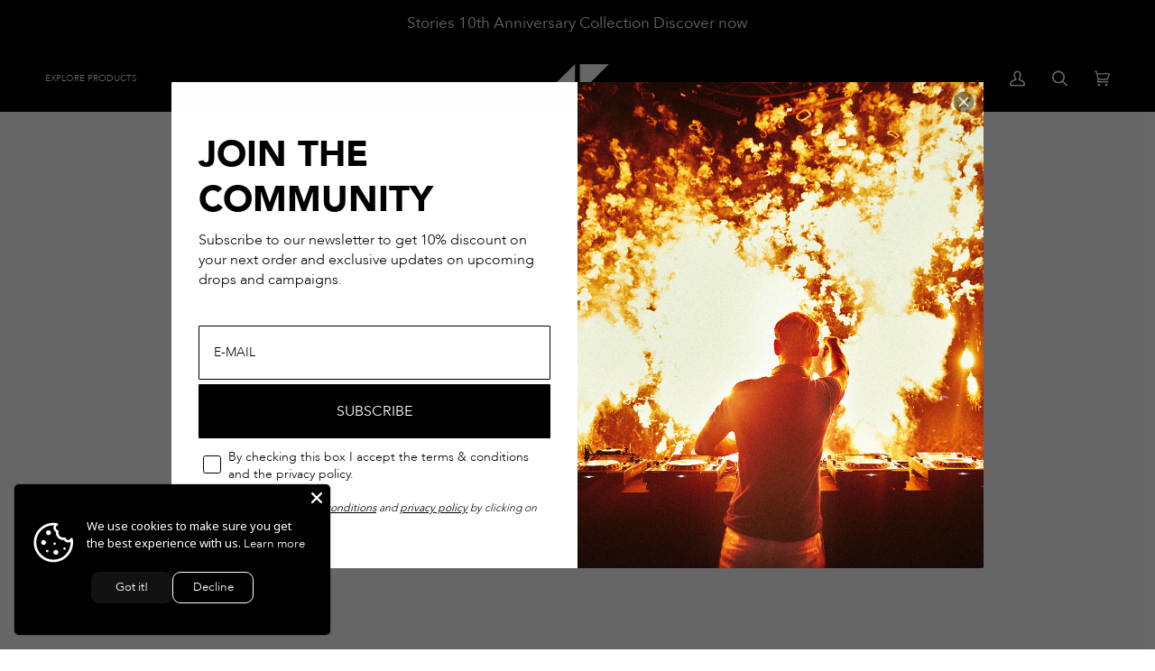

--- FILE ---
content_type: text/css
request_url: https://shop.avicii.com/cdn/shop/t/3/assets/font-settings.css?v=79634713184691487951759308309
body_size: 233
content:
@font-face{font-family:Figtree;font-weight:700;font-style:normal;font-display:swap;src:url(//shop.avicii.com/cdn/fonts/figtree/figtree_n7.2fd9bfe01586148e644724096c9d75e8c7a90e55.woff2?h1=YjZhM2MzLmFjY291bnQubXlzaG9waWZ5LmNvbQ&h2=YXZpY2lpLmNvbQ&hmac=e48cb99e644c7c19632b7d7e0e58c13b2040d1cbced033f8eb6be81ecd206ae2) format("woff2"),url(//shop.avicii.com/cdn/fonts/figtree/figtree_n7.ea05de92d862f9594794ab281c4c3a67501ef5fc.woff?h1=YjZhM2MzLmFjY291bnQubXlzaG9waWZ5LmNvbQ&h2=YXZpY2lpLmNvbQ&hmac=e012712db693d7a36ddd66a9345e4c9ec79448be76a7031fd1df3ed89c31af7a) format("woff")}@font-face{font-family:Figtree;font-weight:300;font-style:normal;font-display:swap;src:url(//shop.avicii.com/cdn/fonts/figtree/figtree_n3.e4cc0323f8b9feb279bf6ced9d868d88ce80289f.woff2?h1=YjZhM2MzLmFjY291bnQubXlzaG9waWZ5LmNvbQ&h2=YXZpY2lpLmNvbQ&hmac=48f328b13a039735f6d20db5f6d0c55aa476cb7f324448bb0bcb97fed6d42530) format("woff2"),url(//shop.avicii.com/cdn/fonts/figtree/figtree_n3.db79ac3fb83d054d99bd79fccf8e8782b5cf449e.woff?h1=YjZhM2MzLmFjY291bnQubXlzaG9waWZ5LmNvbQ&h2=YXZpY2lpLmNvbQ&hmac=3cceff5fd1056133726387954587766f248ab196f1e182a5ed1b440c0527da19) format("woff")}@font-face{font-family:Figtree;font-weight:400;font-style:normal;font-display:swap;src:url(//shop.avicii.com/cdn/fonts/figtree/figtree_n4.3c0838aba1701047e60be6a99a1b0a40ce9b8419.woff2?h1=YjZhM2MzLmFjY291bnQubXlzaG9waWZ5LmNvbQ&h2=YXZpY2lpLmNvbQ&hmac=3667c280d411f993101d9f3875476c797d8bf90e80d4167439bf67e452d5f21f) format("woff2"),url(//shop.avicii.com/cdn/fonts/figtree/figtree_n4.c0575d1db21fc3821f17fd6617d3dee552312137.woff?h1=YjZhM2MzLmFjY291bnQubXlzaG9waWZ5LmNvbQ&h2=YXZpY2lpLmNvbQ&hmac=565d6d0ca9876c14aede4828ac1f5ad535a2acc59511ebefcd989b40b3a9a425) format("woff")}@font-face{font-family:Figtree;font-weight:800;font-style:normal;font-display:swap;src:url(//shop.avicii.com/cdn/fonts/figtree/figtree_n8.9ff6d071825a72d8671959a058f3e57a9f1ff61f.woff2?h1=YjZhM2MzLmFjY291bnQubXlzaG9waWZ5LmNvbQ&h2=YXZpY2lpLmNvbQ&hmac=5613673356641d947d4e38ceef13ad7ad68ba3d7865b968a4bff7d358fc29f1b) format("woff2"),url(//shop.avicii.com/cdn/fonts/figtree/figtree_n8.717cfbca15cfe9904984ba933599ab134f457561.woff?h1=YjZhM2MzLmFjY291bnQubXlzaG9waWZ5LmNvbQ&h2=YXZpY2lpLmNvbQ&hmac=0800f728389204ac27355742c87c98ddf0a9c76147742caf8d058c9d547e1257) format("woff")}@font-face{font-family:Figtree;font-weight:500;font-style:normal;font-display:swap;src:url(//shop.avicii.com/cdn/fonts/figtree/figtree_n5.3b6b7df38aa5986536945796e1f947445832047c.woff2?h1=YjZhM2MzLmFjY291bnQubXlzaG9waWZ5LmNvbQ&h2=YXZpY2lpLmNvbQ&hmac=d4f87876aeaa399b451589446a3b25a5e2db690bc74238dd9684386ea8be821c) format("woff2"),url(//shop.avicii.com/cdn/fonts/figtree/figtree_n5.f26bf6dcae278b0ed902605f6605fa3338e81dab.woff?h1=YjZhM2MzLmFjY291bnQubXlzaG9waWZ5LmNvbQ&h2=YXZpY2lpLmNvbQ&hmac=976ed8ef4ffdb2f7e422e8b8d20370732f139aee83ab4678470540e26aa19fc0) format("woff")}@font-face{font-family:Figtree;font-weight:400;font-style:normal;font-display:swap;src:url(//shop.avicii.com/cdn/fonts/figtree/figtree_n4.3c0838aba1701047e60be6a99a1b0a40ce9b8419.woff2?h1=YjZhM2MzLmFjY291bnQubXlzaG9waWZ5LmNvbQ&h2=YXZpY2lpLmNvbQ&hmac=3667c280d411f993101d9f3875476c797d8bf90e80d4167439bf67e452d5f21f) format("woff2"),url(//shop.avicii.com/cdn/fonts/figtree/figtree_n4.c0575d1db21fc3821f17fd6617d3dee552312137.woff?h1=YjZhM2MzLmFjY291bnQubXlzaG9waWZ5LmNvbQ&h2=YXZpY2lpLmNvbQ&hmac=565d6d0ca9876c14aede4828ac1f5ad535a2acc59511ebefcd989b40b3a9a425) format("woff")}@font-face{font-family:Figtree;font-weight:300;font-style:italic;font-display:swap;src:url(//shop.avicii.com/cdn/fonts/figtree/figtree_i3.914abbe7a583759f0a18bf02652c9ee1f4bb1c6d.woff2?h1=YjZhM2MzLmFjY291bnQubXlzaG9waWZ5LmNvbQ&h2=YXZpY2lpLmNvbQ&hmac=d12382f3229b88d9a3dbed2fbbd69bdff9ade4132767be1fd58c942803ed787b) format("woff2"),url(//shop.avicii.com/cdn/fonts/figtree/figtree_i3.3d7354f07ddb3c61082efcb69896c65d6c00d9fa.woff?h1=YjZhM2MzLmFjY291bnQubXlzaG9waWZ5LmNvbQ&h2=YXZpY2lpLmNvbQ&hmac=5967bb143de0e07f7476d874863543fdf2ab62d82a152de028359a6fdc19e332) format("woff")}@font-face{font-family:Figtree;font-weight:400;font-style:italic;font-display:swap;src:url(//shop.avicii.com/cdn/fonts/figtree/figtree_i4.89f7a4275c064845c304a4cf8a4a586060656db2.woff2?h1=YjZhM2MzLmFjY291bnQubXlzaG9waWZ5LmNvbQ&h2=YXZpY2lpLmNvbQ&hmac=72f91c030eb8dd616d1d7d59609cc1ed2238e060db8d4e7499316d3226d26582) format("woff2"),url(//shop.avicii.com/cdn/fonts/figtree/figtree_i4.6f955aaaafc55a22ffc1f32ecf3756859a5ad3e2.woff?h1=YjZhM2MzLmFjY291bnQubXlzaG9waWZ5LmNvbQ&h2=YXZpY2lpLmNvbQ&hmac=74946857c1c262906d0894e2d903547d6e43ffda5d99365fc9fd795c328950ee) format("woff")}
/*# sourceMappingURL=/cdn/shop/t/3/assets/font-settings.css.map?v=79634713184691487951759308309 */


--- FILE ---
content_type: text/javascript; charset=utf-8
request_url: https://shop.avicii.com/products/true-10th-black-hoodie.js
body_size: 731
content:
{"id":8869097898307,"title":"True 10th Black Hoodie","handle":"true-10th-black-hoodie","description":"\u003cmeta charset=\"utf-8\"\u003e\u003cspan\u003eStay classy and wrap yourself in the soft embrace of these 60% cotton and 40% polyester hoodies, offered in both black and grey melange. Printed True logo on the chest and a subtle hip label. This timeless design pays homage to the enduring legacy of Avicii’s music, capturing the essence of his artistry in a subtle, yet impactful way.\u003c\/span\u003e","published_at":"2023-11-15T15:13:00+01:00","created_at":"2023-11-13T15:33:58+01:00","vendor":"Avicii Official Store","type":"Hoodies","tags":["bw50","external","hoodie size","hoodies","true"],"price":64900,"price_min":64900,"price_max":64900,"available":true,"price_varies":false,"compare_at_price":null,"compare_at_price_min":0,"compare_at_price_max":0,"compare_at_price_varies":false,"variants":[{"id":47427182985539,"title":"BLACK \/ XS","option1":"BLACK","option2":"XS","option3":null,"sku":"AVIC1011-BLACKXS","requires_shipping":true,"taxable":true,"featured_image":null,"available":false,"name":"True 10th Black Hoodie - BLACK \/ XS","public_title":"BLACK \/ XS","options":["BLACK","XS"],"price":64900,"weight":800,"compare_at_price":null,"inventory_management":"shopify","barcode":"7325680419458","requires_selling_plan":false,"selling_plan_allocations":[]},{"id":47427182920003,"title":"BLACK \/ S","option1":"BLACK","option2":"S","option3":null,"sku":"AVIC1011-BLACKS","requires_shipping":true,"taxable":true,"featured_image":null,"available":true,"name":"True 10th Black Hoodie - BLACK \/ S","public_title":"BLACK \/ S","options":["BLACK","S"],"price":64900,"weight":800,"compare_at_price":null,"inventory_management":"shopify","barcode":"7325680419465","requires_selling_plan":false,"selling_plan_allocations":[]},{"id":47427182887235,"title":"BLACK \/ M","option1":"BLACK","option2":"M","option3":null,"sku":"AVIC1011-BLACKM","requires_shipping":true,"taxable":true,"featured_image":null,"available":true,"name":"True 10th Black Hoodie - BLACK \/ M","public_title":"BLACK \/ M","options":["BLACK","M"],"price":64900,"weight":800,"compare_at_price":null,"inventory_management":"shopify","barcode":"7325680419472","requires_selling_plan":false,"selling_plan_allocations":[]},{"id":47427182854467,"title":"BLACK \/ L","option1":"BLACK","option2":"L","option3":null,"sku":"AVIC1011-BLACKL","requires_shipping":true,"taxable":true,"featured_image":null,"available":false,"name":"True 10th Black Hoodie - BLACK \/ L","public_title":"BLACK \/ L","options":["BLACK","L"],"price":64900,"weight":800,"compare_at_price":null,"inventory_management":"shopify","barcode":"7325680419489","requires_selling_plan":false,"selling_plan_allocations":[]},{"id":47427182952771,"title":"BLACK \/ XL","option1":"BLACK","option2":"XL","option3":null,"sku":"AVIC1011-BLACKXL","requires_shipping":true,"taxable":true,"featured_image":null,"available":false,"name":"True 10th Black Hoodie - BLACK \/ XL","public_title":"BLACK \/ XL","options":["BLACK","XL"],"price":64900,"weight":800,"compare_at_price":null,"inventory_management":"shopify","barcode":"7325680419496","requires_selling_plan":false,"selling_plan_allocations":[]},{"id":47427182788931,"title":"BLACK \/ 2XL","option1":"BLACK","option2":"2XL","option3":null,"sku":"AVIC1011-BLACK2XL","requires_shipping":true,"taxable":true,"featured_image":null,"available":false,"name":"True 10th Black Hoodie - BLACK \/ 2XL","public_title":"BLACK \/ 2XL","options":["BLACK","2XL"],"price":64900,"weight":800,"compare_at_price":null,"inventory_management":"shopify","barcode":"7325680419502","requires_selling_plan":false,"selling_plan_allocations":[]},{"id":47427182821699,"title":"BLACK \/ 3XL","option1":"BLACK","option2":"3XL","option3":null,"sku":"AVIC1011-BLACK3XL","requires_shipping":true,"taxable":true,"featured_image":null,"available":false,"name":"True 10th Black Hoodie - BLACK \/ 3XL","public_title":"BLACK \/ 3XL","options":["BLACK","3XL"],"price":64900,"weight":800,"compare_at_price":null,"inventory_management":"shopify","barcode":"7325680419519","requires_selling_plan":false,"selling_plan_allocations":[]}],"images":["\/\/cdn.shopify.com\/s\/files\/1\/0779\/1178\/5795\/files\/AVIC1011_2.png?v=1700056039","\/\/cdn.shopify.com\/s\/files\/1\/0779\/1178\/5795\/files\/AVIC1011_1.png?v=1700056039","\/\/cdn.shopify.com\/s\/files\/1\/0779\/1178\/5795\/files\/AVIC1011_4.png?v=1700056038","\/\/cdn.shopify.com\/s\/files\/1\/0779\/1178\/5795\/files\/AVIC1011_7.png?v=1700056038"],"featured_image":"\/\/cdn.shopify.com\/s\/files\/1\/0779\/1178\/5795\/files\/AVIC1011_2.png?v=1700056039","options":[{"name":"Colour","position":1,"values":["BLACK"]},{"name":"Size","position":2,"values":["XS","S","M","L","XL","2XL","3XL"]}],"url":"\/products\/true-10th-black-hoodie","media":[{"alt":null,"id":44269687243075,"position":1,"preview_image":{"aspect_ratio":0.8,"height":1000,"width":800,"src":"https:\/\/cdn.shopify.com\/s\/files\/1\/0779\/1178\/5795\/files\/AVIC1011_2.png?v=1700056039"},"aspect_ratio":0.8,"height":1000,"media_type":"image","src":"https:\/\/cdn.shopify.com\/s\/files\/1\/0779\/1178\/5795\/files\/AVIC1011_2.png?v=1700056039","width":800},{"alt":null,"id":44269687210307,"position":2,"preview_image":{"aspect_ratio":0.8,"height":1000,"width":800,"src":"https:\/\/cdn.shopify.com\/s\/files\/1\/0779\/1178\/5795\/files\/AVIC1011_1.png?v=1700056039"},"aspect_ratio":0.8,"height":1000,"media_type":"image","src":"https:\/\/cdn.shopify.com\/s\/files\/1\/0779\/1178\/5795\/files\/AVIC1011_1.png?v=1700056039","width":800},{"alt":null,"id":44269687275843,"position":3,"preview_image":{"aspect_ratio":0.8,"height":1000,"width":800,"src":"https:\/\/cdn.shopify.com\/s\/files\/1\/0779\/1178\/5795\/files\/AVIC1011_4.png?v=1700056038"},"aspect_ratio":0.8,"height":1000,"media_type":"image","src":"https:\/\/cdn.shopify.com\/s\/files\/1\/0779\/1178\/5795\/files\/AVIC1011_4.png?v=1700056038","width":800},{"alt":null,"id":44269687308611,"position":4,"preview_image":{"aspect_ratio":1.501,"height":533,"width":800,"src":"https:\/\/cdn.shopify.com\/s\/files\/1\/0779\/1178\/5795\/files\/AVIC1011_7.png?v=1700056038"},"aspect_ratio":1.501,"height":533,"media_type":"image","src":"https:\/\/cdn.shopify.com\/s\/files\/1\/0779\/1178\/5795\/files\/AVIC1011_7.png?v=1700056038","width":800}],"requires_selling_plan":false,"selling_plan_groups":[]}